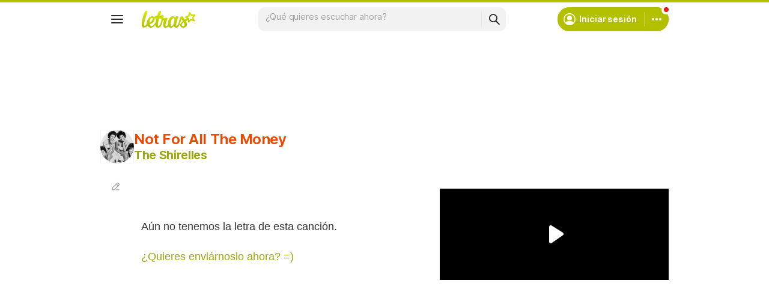

--- FILE ---
content_type: text/html; charset=utf-8
request_url: https://www.google.com/recaptcha/api2/aframe
body_size: 152
content:
<!DOCTYPE HTML><html><head><meta http-equiv="content-type" content="text/html; charset=UTF-8"></head><body><script nonce="ilQYO17VTcHj6SQMG2mb-A">/** Anti-fraud and anti-abuse applications only. See google.com/recaptcha */ try{var clients={'sodar':'https://pagead2.googlesyndication.com/pagead/sodar?'};window.addEventListener("message",function(a){try{if(a.source===window.parent){var b=JSON.parse(a.data);var c=clients[b['id']];if(c){var d=document.createElement('img');d.src=c+b['params']+'&rc='+(localStorage.getItem("rc::a")?sessionStorage.getItem("rc::b"):"");window.document.body.appendChild(d);sessionStorage.setItem("rc::e",parseInt(sessionStorage.getItem("rc::e")||0)+1);localStorage.setItem("rc::h",'1768677572581');}}}catch(b){}});window.parent.postMessage("_grecaptcha_ready", "*");}catch(b){}</script></body></html>

--- FILE ---
content_type: application/javascript; charset=utf-8
request_url: https://fundingchoicesmessages.google.com/f/AGSKWxXoEhMs6XeBOWo5Bln7CU-FIJN5vGXWGDhwKXCI1TvLCAe4ay8dU7XRYH2j3eo82M1973xYqZX-fNbY4R628AhO_tM8l_nfwRO_3G9DeRpvq2nf814OCYcFgK9pSn0KimBCCW8Nx3g1aUIttQ2J2z-PpMFdnb5c-9EwSy_peMISrWf3jcG8KLrd1HEQ/_/adcomp./adfootright./prebid-/ForumViewTopicContentAD.-480x60-
body_size: -1289
content:
window['193d19bc-ae9f-4252-9f2d-58412f5a92b4'] = true;